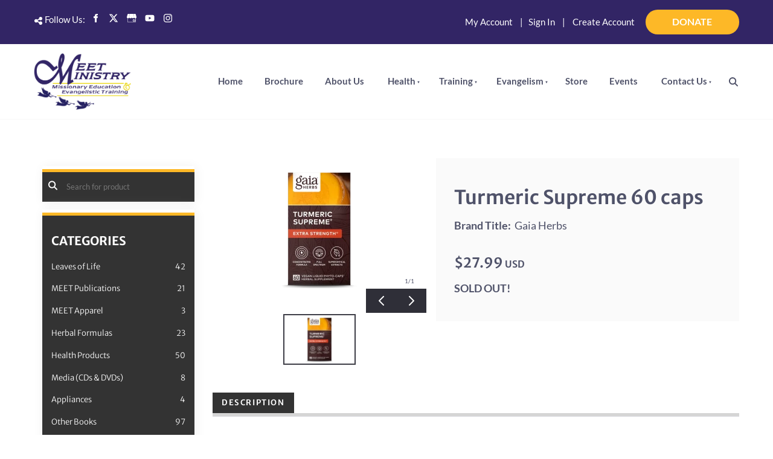

--- FILE ---
content_type: text/html; charset=utf-8
request_url: https://www.meetministry.org/products/gaia-herbs-turmeric-supreme-60-caps/
body_size: 15568
content:
<!DOCTYPE html>
<html lang="en">
	<head>
	<!-- Powered by https://www.oncord.com -->
	<title>Turmeric Supreme 60 caps</title>
	<meta name="title" content="Turmeric Supreme 60 caps">
	<meta name="description" content="Helps reduce occasional inflammation due to normal daily wear and tearSupports healthy inflammatory function in healthy individualsCurcuminoids, Turmeric’s active compounds, help reduce occasional inflammation due to normal daily wear and tear.Vegan, So">
	<meta name="keywords" content="turmeric supreme 60 caps, free, reduce, occasional, inflammation, normal, daily, wear, tear, healthy, helps, supports, inflammatory, function, individuals, curcuminoids, turmerics, active, compounds, vegan, soy, purity, tested, dairy, gluten">
	<meta name="date.created" content="2023-02-01">
	<meta name="date.modified" content="2024-03-12">
	<meta name="robots" content="index,follow,max-image-preview:large,max-snippet:-1,max-video-preview:-1">
	<meta name="generator" content="https://www.oncord.com/">
	<link rel="canonical" href="https://www.meetministry.org/products/gaia-herbs-turmeric-supreme-60-caps/" />
	<meta itemprop="name" content="Turmeric Supreme 60 caps">
	<meta itemprop="description" content="Helps reduce occasional inflammation due to normal daily wear and tearSupports healthy inflammatory function in healthy individualsCurcuminoids, Turmeric’s active compounds, help reduce occasional inflammation due to normal daily wear and tear.Vegan, So">
	<meta itemprop="image" content="https://www.meetministry.org/media/commerce_products/352/Turmeric-Supreme-.webp">
	<meta name="twitter:site" content="@meetministry">
	<meta name="twitter:card" content="summary">
	<meta name="twitter:title" content="Turmeric Supreme 60 caps">
	<meta name="twitter:description" content="Helps reduce occasional inflammation due to normal daily wear and tearSupports healthy inflammatory function in healthy individualsCurcuminoids, Turmeric’s active compounds, help reduce occasional inflammation due to normal daily wear and tear.Vegan, So">
	<meta name="twitter:image:src" content="https://www.meetministry.org/media/commerce_products/352/Turmeric-Supreme-.webp">
	<meta property="og:url" content="https://www.meetministry.org/products/gaia-herbs-turmeric-supreme-60-caps/">
	<meta property="og:title" content="Turmeric Supreme 60 caps">
	<meta property="og:description" content="Helps reduce occasional inflammation due to normal daily wear and tearSupports healthy inflammatory function in healthy individualsCurcuminoids, Turmeric’s active compounds, help reduce occasional inflammation due to normal daily wear and tear.Vegan, So">
	<meta property="og:site_name" content="M.E.E.T. Ministry">
	<meta property="og:type" content="product">
	<meta property="product:category" content="Health Products">
	<meta property="product:product_link" content="https://www.meetministry.org/products/gaia-herbs-turmeric-supreme-60-caps/">
	<meta property="product:price:amount" content="27.99">
	<meta property="product:price:currency" content="USD">
	<meta property="product:weight:value" content="179">
	<meta property="product:weight:units" content="g">
	<meta property="og:image" content="https://www.meetministry.org/media/commerce_products/352/Turmeric-Supreme-.webp">
	<meta property="og:image:width" content="1060">
	<meta property="og:image:height" content="1060">

	<link rel="stylesheet" type="text/css" href="/_public/Framework/Assets/CSS/server.php?css=938212769&v=20313370685733294c69fb8f5ba0ffc467208a4d" />

<style type="text/css">
.product-details-custom 
{}

.product-details-custom .product-details-custom__crumbsContainer
{
	padding: 10px 20px;
	margin-bottom: 40px;
	background: #EEE;
}

.product-details-custom .product-details-custom__img
{
	flex: 1 1 50%;
}

.product-details-custom .product-details-custom__content
{
	flex: 1 1 50%;
    padding: 30px;
    background: #fafafa;
}
	
.product-details-custom .product-details-custom__orderControls__item
{
	margin-bottom: 0.8rem;
}

.product-details-custom .product-details-custom__discountPriceContainer
{
	display: flex;
	flex-flow: row wrap;
}

div#qty_container 
{
    display: block !important;
}

.product-details-custom .product-details-custom__optionsTable 
{
    margin-top: 7%;
    background: #f5f5f5;
    padding: 20px;
    padding-bottom: 10px;
}

.product-details-custom__optionsTable > span 
{
    padding-left: 1px;
}

.product-details-custom__optionsTable select 
{
    margin-bottom: 15px;
}

.product-details-custom__colorWrapper 
{
    display: contents;
}

.product-details-custom__quantityAndSubmit 
{
    display: flex;
}

.product-details-custom__quantitySpinbox 
{
    width: 100% !important;
    border: none !important;
    border-radius: 0px !important;
    padding: 12px !important;
    background: #333 !important;
    color: #f5f5f5 !important;
    padding-left: 120px !important;
}

.product-details-custom__quantityAndSubmit  .spinBoxUp,
.product-details-custom__quantityAndSubmit .spinBoxDown
{
	display: none !important;
}

.product-details-custom__quantityAndSubmit #qty_container 
{
    flex: 0 0 78%;
    position: relative;
}

div#qty_container:before 
{
    content: "QUANTITY";
    position: absolute;
    color: #ccc;
    top: 0;
    left: 0;
    font-size: xx-small;
    letter-spacing: 1px;
    background: #202020;
    width: 30%;
    bottom: 0;
    text-align: center;
    display: flex;
    justify-content: center;
    flex-direction: column;
}

.product-details-custom__optionsTable span 
{
    letter-spacing: 1px;
    text-transform: uppercase;
    font-size: small;
    font-weight: 700;
}
.product-details-custom .product-details-custom__combobox
{
	width: 100%;
	border-width: 2px;
}

.product-details-custom button[type=submit].product-details-custom__submit 
{
    width: 100%;
    font-size: small;
    border-radius: 0px;
    padding: 12px;
	min-width: unset;
	margin: 0px;
}

.product-details-custom .s8-GalleryFlex 
{
	justify-content: flex-start;
}

.product-details-custom .s8-GalleryFlexItemContent 
{ 
	object-fit: contain; 
}

.product-details-custom__codeAndInventory .s8-standard-icon svg 
{
    color: #fff;
}

.product-details-custom__codeAndInventory 
{
    margin-bottom: 1rem;
    font-size: small;
    text-transform: uppercase;
}

.product-details-custom__codeAndInventory > span 
{
    opacity: .5;
    transition: .2s opacity;
}

.product-details-custom__codeAndInventory > span:hover 
{
    opacity: 1;
}

.product-details-custom .s8-GalleryFlexItem 
{
    max-width: 23.2%;
    margin: 3px !important;
    border: 1px solid #f5f5f5;
}

.product-details-custom .s8-GalleryFlexItem:first-child 
{
	max-width: 100% !important;
	margin-bottom: 0 !important;
	height: 300px; 
	object-fit: contain !important;
}

/* Currentcolor line */
.product-details-custom__topLineContainer
{
    display: block;
    position: absolute;
    width: 100%;
    top: 0;
    left: 0;
    margin: 0;
    padding: 0;
}

.product-details-custom__topLineContainer__line
{
    height: 5px;
    background-color: currentColor;
}

.product-details-custom__productSidebar 
{
    background: #333;
    padding: 15px;
    margin: 0 5%;
    border-top: 5px solid;
    box-shadow: 2px 2px 17px 0px #efefef;
    color: #fff;
    position: relative;
    padding-top: 18px;
}

.product-details-custom__productSidebar input 
{
    border: none !important;
    padding-left: 40px !important;
}

.product-details-custom__productSidebar > #searchform > span.s8-standard-icon 
{
    width: 15px;
    height: 15px;
    position: absolute;
    top: 50%;
    transform: perspective(1px) translateY(-50%);
    left: 15px;
    color: #a9a9a9;
}

.product-details-custom__productSidebar input::placeholder 
{
    font-size: small;
}

.product-details-custom__productSidebar ul 
{
    list-style: none;
    padding: 0;
    line-height: 2rem;
}

.product-details-custom__productSidebar input 
{
    border: 1px solid currentColor;
    border-radius: 0px;
    font-size: small;
}

.product-details-custom__productSidebar h4 
{
    font-size: x-large;
    margin-top: 1rem;
}

.product-details-custom__productSidebar hr 
{
	border: none;
    border-top: 1px solid rgb(189, 189, 189);
}

.product-details-custom__productSidebar h5 
{
    display: block;
    font-size: small;
    color: #fff;
    font-weight: 300;
}

.product-details-custom__productSidebar h5 span 
{
    float: right;
}

.product-details-custom__noImg 
{
    flex-direction: column;
    text-align: center;
    display: flex;
    align-items: center;
    justify-content: center;
    height: 400px;
    background: rgba(250, 250, 250, 0.32);
    border-radius: 5px;
    box-shadow: 8px 5px 20px #f5f5f5;
    border: 1px solid #f5f5f5;
	margin: 0 15px 20px 0;
}


.product-details-custom__productDescription h4 
{
    display: inline-block;
    background: #333;
    padding: 5px 15px;
    text-transform: uppercase;
    letter-spacing: .1rem;
    font-size: small;
	color: #fff;
	margin: 0px;
}

.product-details-custom__productDescription > hr 
{
    margin: 0;
    border-top: 5px solid #333;
}

.product-details-custom__unorderableMessage a:first-child span 
{
	float: left;
    margin-top: 5px;
    margin-right: 10px;
}

.product-details-custom__unorderableMessage p{
	text-align: left;
}


.product-details-custom__unorderableMessage a:last-child 
{
    font-size: small;
    font-weight: bold;
    letter-spacing: 1px;
    border: 2px solid currentColor;
    padding: 10px;
    text-align: center;
    margin: 0 auto;
	display: block;
	transition: .5s all;
}

.product-details-custom__unorderableMessage a:last-child:hover 
{
    background: currentColor;
}

.product-details-custom__unorderableMessage a span 
{
	transition: .5s all;
}

.product-details-custom__unorderableMessage a:last-child:hover span 
{
	color: #fff !important;
}

.excerpt-hidden 
{
	height: 3.5rem;
	overflow: hidden;
	position: relative;
}
.excerpt-hidden:after 
{
	content: "";
	position: absolute;
	bottom: 0;
	left: 0;
	width: 100%;
	height: 64px;
	background: linear-gradient(to bottom, rgba(255, 255, 255, 0.4) 0%, white 100%);
}
  
.excerpt-visible 
{
	height: auto;
	overflow: auto;
}
@media (max-width: 768px) 
{
	.product-details-custom__productDescription 
	{
		margin: 5%;
    }
    div#qty_container:before 
	{
        width: 40%;
    }
    .product-details-custom__quantitySpinbox 
	{
        padding-left: 90px !important;
    }
}
@media(max-width: 414px) 
{
    div#qty_container:before 
	{
        width: 40%;
    }
    .product-details-custom__quantitySpinbox 
	{
        padding-left: 120px !important;
    }
}

@media(max-width: 320px) 
{
    .product-details-custom__quantitySpinbox 
	{
        padding-left: 75px !important;
    }
}</style>

<link rel="alternate" type="application/rss+xml" href="https://www.meetministry.org/feeds/products/rss/" title="Products via RSS" />
<link rel="alternate" type="application/atom+xml" href="https://www.meetministry.org/feeds/products/atom/" title="Products via Atom" />
<link rel="alternate" type="application/xml" href="https://www.meetministry.org/feeds/products/xml/" title="Products via XML" />
<link rel="alternate" type="application/json" href="https://www.meetministry.org/feeds/products/json/" title="Products via JSON" />

		<meta charset="utf-8" />
		<meta name="viewport" content="width=device-width, initial-scale=1.0, maximum-scale=1.0, minimum-scale=1.0, user-scalable=no" />
		<meta name="HandheldFriendly" content="true" />
		<link href="/media/website_designs/3/favicon.ico" rel="icon" sizes="32x32"/>
		<style>
@font-face {
    font-family: 'Lato';
    font-style: normal;
    font-display: swap;
    src: url(https://fonts.gstatic.com/s/lato/v24/S6u8w4BMUTPHh30wXiWrFCbw7A.woff2) format('woff2');
	font-weight: 100;
}

@font-face {
    font-family: 'Lato';
    font-style: italic;
    font-display: swap;
    src: url(https://fonts.gstatic.com/s/lato/v24/S6u-w4BMUTPHjxsIPy-qNiPg7MU0.woff2) format('woff2');
	font-weight: 100;
}

@font-face {
    font-family: 'Lato';
    font-style: normal;
    font-display: swap;
    src: url(https://fonts.gstatic.com/s/lato/v24/S6u9w4BMUTPHh7USewqFGC_p9dw.woff2) format('woff2');
	font-weight: 300;
}

@font-face {
    font-family: 'Lato';
    font-style: italic;
    font-display: swap;
    src: url(https://fonts.gstatic.com/s/lato/v24/S6u_w4BMUTPHjxsI9w2PGQ3s5dwt7w.woff2) format('woff2');
	font-weight: 300;
}

@font-face {
    font-family: 'Lato';
    font-style: normal;
    font-display: swap;
    src: url(https://fonts.gstatic.com/s/lato/v24/S6uyw4BMUTPHvxw6XweuBCY.woff2) format('woff2');
	font-weight: normal;
}

@font-face {
    font-family: 'Lato';
    font-style: italic;
    font-display: swap;
    src: url(https://fonts.gstatic.com/s/lato/v24/S6u8w4BMUTPHjxswXiWrFCbw7A.woff2) format('woff2');
	font-weight: normal;
}

@font-face {
    font-family: 'Lato';
    font-style: normal;
    font-display: swap;
    src: url(https://fonts.gstatic.com/s/lato/v24/S6u9w4BMUTPHh6UVewqFGC_p9dw.woff2) format('woff2');
	font-weight: 700;
}

@font-face {
    font-family: 'Lato';
    font-style: italic;
    font-display: swap;
    src: url(https://fonts.gstatic.com/s/lato/v24/S6u_w4BMUTPHjxsI5wqPGQ3s5dwt7w.woff2) format('woff2');
	font-weight: 700;
}

@font-face {
    font-family: 'Lato';
    font-style: normal;
    font-display: swap;
    src: url(https://fonts.gstatic.com/s/lato/v24/S6u9w4BMUTPHh50XewqFGC_p9dw.woff2) format('woff2');
	font-weight: 900;
}

@font-face {
    font-family: 'Lato';
    font-style: italic;
    font-display: swap;
    src: url(https://fonts.gstatic.com/s/lato/v24/S6u_w4BMUTPHjxsI3wiPGQ3s5dwt7w.woff2) format('woff2');
	font-weight: 900;
}
</style>
<style>
@font-face {
    font-family: 'Merriweather Sans';
    font-style: normal;
    font-display: swap;
    src: url(https://fonts.gstatic.com/s/merriweathersans/v26/2-c99IRs1JiJN1FRAMjTN5zd9vgsFEX3SDTL8wtf.woff2) format('woff2-variations');
	font-weight: 300 800;
}

@font-face {
    font-family: 'Merriweather Sans';
    font-style: italic;
    font-display: swap;
    src: url(https://fonts.gstatic.com/s/merriweathersans/v26/2-c79IRs1JiJN1FRAMjTN5zd9vgsFHXwQjXp9htf1ZM.woff2) format('woff2-variations');
	font-weight: 300 800;
}
</style>
<style>
* { box-sizing: border-box }

img,svg,iframe
{
	max-width: 100%;
}

iframe[src^="https://www.youtube.com/embed/"], iframe[src^="https://youtu.be/"]
{
	max-height: 66vw;
}
/* HTML */
html
{
	 touch-action: manipulation;
	 -webkit-text-size-adjust: 100%;
	font-size: 16px;
}

@media (max-width: 700px) {
html
{
	font-size: 14px;
}
}

h1:first-child, h2:first-child, h3:first-child, h4:first-child, h5:first-child, h6:first-child, p:first-child {
	margin-top: 0;
}
/* Body */
body
{
	margin: 0;
	font-family: "Lato", sans-serif;
	color: #4f5269;
	font-size: 1.156rem;
	line-height: 1.55rem;
}

p
{
    margin-block-start: 0;
    margin-top: 0rem;
    margin-block-end: 0;
    margin-bottom: 0.8rem;
}

/* H1 */
h1
{
	font-family: "Merriweather Sans", sans-serif;
	font-weight: 800;
	font-size: 2.8271rem;
	line-height: 3.3570rem;
	margin-top: 3.1rem;
	margin-bottom: 1.6rem;
}

/* H2 */
h2
{
	font-family: "Merriweather Sans", sans-serif;
	font-weight: 600;
	font-size: 1.9993rem;
	line-height: 2.4985rem;
	margin-top: 3.1rem;
	margin-bottom: 1.6rem;
}

/* H3 */
h3
{
	font-family: "Merriweather Sans", sans-serif;
	font-weight: 600;
	font-size: 1.414rem;
	line-height: 1.914rem;
	margin-top: 2.3rem;
	margin-bottom: 0.8rem;
}

/* H4 */
H4
{
	font-family: "Merriweather Sans", sans-serif;
	font-weight: 600;
	font-size: 1rem;
	line-height: 1.55rem;
	margin-top: 2.3rem;
	margin-bottom: 0.8rem;
}

/* H5 */
H5
{
	font-family: "Merriweather Sans", sans-serif;
	font-weight: 600;
	font-size: 1rem;
	line-height: 1.55rem;
	margin-top: 1.6rem;
	margin-bottom: 0.8rem;
}

/* Links */
a
{
	color: #fdb827;
	text-decoration: none;
}

a:hover
{
}

/* Forms */
input[type=text],input[type=email],input[type=url],input[type=password],input[type=number],textarea
{
	font-family: inherit;
	font-size: inherit;
	padding: .5em 1em;
	border: 1px solid #cccccc;
	border-radius: 1px;
	box-sizing: border-box;
	transition: box-shadow 0.1s linear, border 0.1s linear;
	box-shadow: 0 0, 0 0 #428bca inset, 0 0, 0 0;
	background: #fff;
}

input[type=text]:focus,input[type=email]:focus,input[type=url]:focus,input[type=password]:focus,input[type=number]:focus,textarea:focus,select:focus
{
	box-shadow: 0 0, 0 1px #428bca, 0 0, 0 0;
	border-bottom: 1px solid #428bca;
	outline: none;
}

select
{
	font-family: inherit;
	font-size: 12pt;
	padding: .5em 1em;
	border: 1px solid #cccccc;
	background: #fff;
	height: 40px;
	box-sizing: border-box;
}

input[type=text].small,input[type=email].small,input[type=url].small,input[type=password].small,input[type=number].small,textarea,select.small
{
	padding: 0.3em 0.6em;
}

button[type=submit]
{
	display: inline-block;
	vertical-align: top;
	outline: none;
	background-color: #428bca;
	background-image: linear-gradient(to bottom, #4b92cb, #3b89c7);

	border: 1px solid #428bca;
	color: #fff;
	padding: 10px 25px 10px 25px;
	border-radius: 3px;
	margin-top: 2px;
	margin-bottom: 2px;
	cursor: pointer;
	font-weight: bold;
	font-size: inherit;
}

button[type=submit]:focus
{
	box-shadow: 0 0 3px rgba(200, 200, 200, 0.3);
}

button[type=submit]:active
{
	background: #3379b1;
	background-image: none;
	color: rgba(255, 255, 255, 0.95);
	padding: 11px 25px 9px 25px;
	transition: background linear 0.05s;
}

button[type=submit]:active svg
{
	color: rgba(255, 255, 255, 0.95);
}

button[type=submit].submitButtonSubmitted
{
	color: rgba(0,0,0,0) !important;
	position: relative;
	user-select: none;
}

button[type=submit].submitButtonSubmitted *
{
	visibility: hidden !important;
}

button[type=submit].submitButtonSubmitted:before
{
	position: absolute;
	top: 4px;
	left: 4px;
	bottom: 4px;
	right: 4px;
	content: '';
	display: block;
	background: url("[data-uri]") no-repeat center center;
}
/*
	Elements covered by this CSS:
	- forms:row
	- forms:submitbutton
	- forms:editbox
	- forms:textarea
	- forms:checkbox
	- forms:radiobutton
	- forms:combobox
*/

/* --------------------- Form Rows --------------------- */

/* Minimal Form Rows */
.formRow
{
	background-color: transparent;
	/* display: flex;
	justify-content: flex-start;
	flex-flow: row wrap;
	align-items: center; */
	margin: 10px auto;
	padding: 10px;
	position: relative;
	color: inherit;
}

.formRow br
{
	line-height: .5rem;
	font-size: .5rem;
}

/* Form row label */
.formRow .formRowLabel
{
	position: relative;
	padding-left: 8px;
	color: inherit;
	font-size: 0.9em;
	text-align: left;
	width: 100%;
	display: block;
}

/* Row Description */
.formRow .formRowDescription
{
	position: relative;
	padding-left: 8px;
	color: inherit;
	text-align: left;
	width: 100%;
	display: block;
}

/* Container for form row description */
.formRow .description_container
{
	padding: 0px 8px;
	opacity: 0;
	height: 0;
	transition: all 0.5s ease-out;
	overflow: hidden;
}

/*  */
.formRow .description_container_active
{
	opacity: 1;
	height: auto;
	padding: 6px 8px;
}

/* --------------------- Buttons --------------------- */

button[type=submit]
{
	background: transparent;
	min-width: 150px;
	padding: 15px 20px;
	text-transform: uppercase;
	color: #fdb827;
	border: 2px solid #fdb827;
	font: inherit;
	cursor: pointer;
	font-size: 1em;
	letter-spacing: 1px;
	border-radius: 4px;
	transition: color 0.4s ease-out, background-color 0.4s ease-out;
}

button[type=submit]:hover
{
	background: #fdb827;
	color: #ffffff;
}

button[type=submit]:focus
{
	box-shadow: none;
}

button[type=submit]:active
{
	background: #fdb827;
	background-image: none;
	color: rgba(255, 255, 255, 0.95);
	transition: background linear 0.05s;
	padding: 15px 20px;
}

button[type=submit]:active svg
{
	color: rgba(255, 255, 255, 0.95);
}

button[type=submit].submitButtonSubmitted
{
	background-color: #fdb827;
	color: rgba(0,0,0,0) !important;
	position: relative;
	user-select: none;
	transition: none;
}

/* Hide any text or icons inside the button when submitted*/
button[type=submit].submitButtonSubmitted *
{
	visibility: hidden !important;
}

button[type=submit].submitButtonSubmitted:before
{
	position: absolute;
	top: 4px;
	left: 4px;
	bottom: 4px;
	right: 4px;
	content: '';
	display: block;
	background: url("[data-uri]") no-repeat center center;
}

button[type=submit]:disabled
{
	cursor: default;
	background: #e0e0e0;
	color: #b0b0b0;
	border: none;
}

/* --------------------- Text Inputs & Textarea --------------------- */

input[type=text],
input[type=email],
input[type=url],
input[type=password],
input[type=number],
textarea
{
	background-color: transparent;
	border: none;
	border-bottom: 2px solid;
	border-color: inherit;
	width: 100%;
	font: inherit;
	line-height: 2em;
	padding-left: 8px;
	transition: border-color 0.4s ease-out;
	border-top-left-radius: 4px;
	border-top-right-radius: 4px;
	outline: none;
	box-shadow: none;
	color: inherit;
}

textarea
{
	background-color: rgba(220,220,220, 0.2);
	resize: vertical;
	margin-top: 10px;
}

/* Focused styles for inputs */
input[type=text]:focus,
input[type=email]:focus,
input[type=url]:focus,
input[type=password]:focus,
input[type=number]:focus,
textarea:focus
{
	border-color: #fdb827;
	outline: none;
	box-shadow: none;
	border-bottom-width: 2px;
}

/* --------------------- Checkbox & Radiobutton --------------------- */

/* Container for the actual box portion of the checkbox and radiobutton */
label.s8-checkbox-container,
label.s8-radiobutton-container
{
	box-sizing: border-box;
	min-width: 1.5em;
	min-height: 1.5em;
	margin-right: 10px;
	margin-top: 1px;
	vertical-align: middle;
	display: inline-block;
	position: relative;
	user-select: none;
	cursor: pointer;
}

/* Hidden input for checkbox and radio button */
label.s8-checkbox-container input,
label.s8-radiobutton-container input
{
	display: none;
}

/* The actual box that makes up the styled checkbox or radiobutton */
label.s8-checkbox-container input ~ .s8-checkbox,
label.s8-radiobutton-container input ~ .s8-radiobutton
{
	position: absolute;
	top: 0;
	right: 0;
	bottom: 0;
	left: 0;
	background: #fff;
	border: 1px solid rgba(175,175,175,0.8);
	transition: all 0.3s ease-out;
	background-color: transparent;
}

/* Checkbox itself only: Rounded Square */
label.s8-checkbox-container input ~ .s8-checkbox
{
	border-radius: 4px;
}

/* Radiobutton itself only: Round */
label.s8-radiobutton-container input ~ .s8-radiobutton
{
	border-radius: 50%;
}

/* Common styles for checkbox tick and radiobutton dot before elements */
label.s8-checkbox-container input ~ .s8-checkbox:before,
label.s8-radiobutton-container input ~ .s8-radiobutton:before
{
	content: '';
	position: absolute;
	opacity: 0;
	transition: opacity 0.3s ease-out;
}

/* The checked tick for checkbox, hidden until checked */
label.s8-checkbox-container input ~ .s8-checkbox:before
{
	left: .55em;
	top: .28em;
	width: .22em;
	height: .55em;
	border: solid #fff;
	border-width: 0 2px 2px 0;
	-webkit-transform: rotate(38deg);
	transform: rotate(38deg);
}

/* The checked dot for radiobutton, hidden until checked */
label.s8-radiobutton-container input ~ .s8-radiobutton:before
{
	top: 50%;
	left: 50%;
	width: 8px;
	height: 8px;
	margin-top: -4px;
	margin-left: -4px;
	background: #fdb827;
	border-radius: 1em;
}

/* Hover on Checkbox and Radio Button*/
label.s8-checkbox-container input ~ .s8-checkbox:hover,
label.s8-radiobutton-container input ~ .s8-radiobutton:hover
{
	border-color: #fdb827;
}

/* Text Label for checkbox and radiobutton */
label.s8-checkbox-label,
label.s8-radiobutton-label
{
	cursor: pointer;
}

/* Style actual checkbox/radiobutton when hidden input is active */
label.s8-checkbox-container input:active ~ .s8-checkbox,
label.s8-radiobutton-container input:active ~ .s8-radiobutton
{

}

/* When Checkbox is Checked */
label.s8-checkbox-container input:checked ~ .s8-checkbox
{
	background-color: #fdb827;
	border-color: #fdb827;
}

/* When checkbox is checked, reveal the tick */
label.s8-checkbox-container input:checked ~ .s8-checkbox:before
{
	opacity: 1;
}

/* When radiobutton is checked, reveal the dot */
label.s8-radiobutton-container input:checked ~ .s8-radiobutton:before
{
	opacity: 1;
}

/* --------------------- Combobox --------------------- */

select
{
	border-radius: 4px;
	border: 1px solid #eee;
	height: 3em;
	transition: border-color 0.3s ease-out;
	cursor: pointer;
	padding: 0 5px;

	/* Colours must be set like this to allow options
		to always be visible */
	background-color: #fff;
	color: #333;

	font-family: inherit;
}

select:focus
{
	box-shadow: none;
	border: 1px solid #eee;
}

select:hover
{
	border-color: #fdb827;
}

.s8-forms-minimal select option
{
	cursor: pointer;
	color: #333;
}</style>

		
		<style type="text/css">
		.s8-navigationPrimary li>a {
			text-transform: uppercase;
			font-size: small;
		}

		.s8-templates-button {
			font-size: small;
		}

		footer button[type="submit"] {
			min-width: unset;
			padding: 10px;
			font-size: small;
		}

		footer a {
			color: #fff;
		}

		hr {
			border: none;
			border-bottom: 1px solid currentColor;
			opacity: .2;
		}

		a {
			transition: opacity 0.2s ease-out;
			/* Force GPU rendering with translateZ to prevent link flickering on hover */
			transform: translateZ(0);
		}

		a:hover {
			opacity: 0.8;
		}

		.list-unstyled {
			list-style: none;
			-webkit-padding-start: 0;
		}

		.s8-topNav {}

		@media(max-width: 768px) {
			.s8-topNav {
				display: none;
			}
		}
	</style>
	

<style type="text/css">
.product-details-custom__productSidebar .s8-standard-icon {
    position: absolute;
    top: 50%;
    transform: translateY(-50%);
    left: 10px;
    width: 15px;
    height: 15px;
}

#btntop {
  display: inline-block;
  background-color: #fdb827;
  width: 50px;
  height: 50px;
  text-align: center;
  border-radius: 4px;
  position: fixed;
  bottom: 50px;
  right: 30px;
  transition: background-color .3s, 
    opacity .5s, visibility .5s;
  opacity: 0;
  visibility: hidden;
  z-index: 1000;
}

#btntop:hover {
  cursor: pointer;
  background-color: #322565;
}

#btntop:active {
  background-color: #322565;
}

#btntop.show {
  opacity: 1;
  visibility: visible;
}

/*General*/
p{
	line-height: 1.8;
}

#footerSitemap li{
	line-height: 1.7;
}


/*Navigation*/
.s8-navigationPrimary li>a{
	font-weight: 600;
}

.s8-navigationPrimary-horizontal>li>ul{
	background: #fdb827;
}

.s8-navigationPrimary li>a {
    text-transform: capitalize;
    font-size: 15px;
    color: #4f5269;
}

.s8-navigationPrimary li ul li a{
	color: #fff;
	font-size: 14px;
}

@media (max-width: 1000px){
	.s8-templatesHeader-slim .s8-templatesHeader-logo-image {
	    margin: auto;
	    max-width: 150px !important;
	}
}

@media (max-width: 768px){
	.s8-topNav {
	    display: block;
	}
	.s8-topNav .s8-templates-column-7 small,
	.s8-topNav .s8-templates-column-5{
		display: none;
	}
	.s8-topNav .s8-templates-column-7{
		text-align: center;
		--column-span: 12;
	}
}

/*Newsletter*/
#footer_newsletter_form ::placeholder{
	color: #fff
}

/*Overflow Content*/
.content-overflow{
    margin-top: -90px;
    z-index: 1;
}

@media (max-width: 1300px){
	.s8-templatesHeader-slim.s8-templates-header--noFunctions .s8-navigationPrimary:last-of-type {
    	z-index: 3;
	}
}

/*Forms*/
.custom-form input[type=text], .custom-form input[type=email], .custom-form input[type=url], .custom-form input[type=password], .custom-form input[type=number], textarea{
	border: 1px solid #ccc;
    border-radius: 3px;
}

/*Tab list*/
ul.tablistTabs {
    padding: 20px 30px;
    margin: 0 auto;
    cursor: pointer;
    background: #fdb827;
    display: table;
    border-radius: 50px;
}

ul.tablistTabs li{
	background: none;
    border: 0;
	margin: 0;
}

ul.tablistTabs li.active {
	color: #fff;
	margin-top: 0;
    padding-top: 6px;
    background: none;
    border-top: none;
}

/*Product Details*/
.productCategory-list-classic .productCategory-list-classic__content{
	background-color: #322565;
}

/*Article Pages*/
.newsSidebar ul li {
	margin-bottom: 10px;
}

.newsSidebar{
	background: #322565;
}

.newsSidebar ul li a{
	color: #fff;
}

.news-content .s8-templates-section-content.s8-templates-section-contentsize-md{
	padding: 0 !important;
}

.news-content .s8-templates-section-content img:nth-child(2){
	width: 100%;
}

/*Audio*/
#audio_list label.s8-radiobutton-container{
	display: none;
}

#audio_list .s8-radiobutton-wrapper{
	cursor: pointer;
}


/*Home-rotator*/
#homeRotator{
	position: relative;
}

div#homeRotator__controls a#prev{
	position: absolute;
    left: 50px;
    top: 50%;
    transform: perspective(1px) translateY(-50%);
    z-index: 1;
}

div#homeRotator__controls a#next{
	position: absolute;
    right: 50px;
    top: 50%;
    transform: perspective(1px) translateY(-50%);
    z-index: 1;
}

div#homeRotator__controls .s8-standard-icon{
	color: white;
	background: #000;
    border-radius: 0px;
    padding: 10px;
    opacity: 0.5;
    transition: 0.5s;
	z-index: 2;
}

@media(max-width: 1024px){
	div#homeRotator__controls a#prev{
		left: 0;
	}

	div#homeRotator__controls a#next{
		right: 0;
	}
}


@media(max-width: 768px){
	div#homeRotator__controls a#next span {
 	   right: 0;
	}	
	div#homeRotator__controls a#prev span {
 	   left: 0;
	}
	#homeRotator { text-align: center; }
	span.s8-templates-button.s8-templates-button-classic, s8-templates-button { margin-bottom: 10px; }
	.mobileHidden {display: none;}
	.mobileCenter {text-align: center;}
	.flexItem {width: 100% !important;}
	
	
}

@media(max-width: 834px){
	#home-cards .s8-templates-flexlayout.s8-templates-flexlayout--preventWrap{
		flex-flow: row wrap;
	}
}
</style>

</head>
	<body>
		
		<section class="s8-topNav s8-templates-section" style="" data-layout-divider-container="1"><div class="s8-templates-section-background" style="background-color: #322565;"></div><div class="s8-templates-section-background" style="background-color: #322565;"></div><div data-layout-divider-container class="s8-templates-section-layout-divider-container"></div><div style="position: relative;padding-left: 1rem;padding-right: 1rem;padding-top: 1rem;padding-bottom: 1rem; color: #ffffff;" class="s8-templates-section-content s8-templates-section-contentsize-md s8-templates-section-content-paddingleft s8-templates-section-content-paddingright">
			<div style="text-align: right;" class="s8-templates-row"><div class="s8-templates-row-container" style="align-items: stretch;">
				<div style="text-align: left;" class="s8-templates-column s8-templates-column-5">
					<small>      <span style="color: #fff;"><standard-icon style="width: 15px; height: 15px; vertical-align: middle;" class="s8-standard-icon"><svg xmlns="http://www.w3.org/2000/svg" viewBox="0 0 448 512" role="img">
  <path d="M352 224c53 0 96-43 96-96s-43-96-96-96s-96 43-96 96c0 4 .2 8 .7 11.9l-94.1 47C145.4 170.2 121.9 160 96 160c-53 0-96 43-96 96s43 96 96 96c25.9 0 49.4-10.2 66.6-26.9l94.1 47c-.5 3.9-.7 7.8-.7 11.9c0 53 43 96 96 96s96-43 96-96s-43-96-96-96c-25.9 0-49.4 10.2-66.6 26.9l-94.1-47c.5-3.9 .7-7.8 .7-11.9s-.2-8-.7-11.9l94.1-47C302.6 213.8 326.1 224 352 224z" fill="currentColor"/>
  <!--! Font Awesome Free 6.4.0 by @fontawesome - https://fontawesome.com License - https://fontawesome.com/license/free (Icons: CC BY 4.0, Fonts: SIL OFL 1.1, Code: MIT License) Copyright 2023 Fonticons, Inc. -->
</svg></standard-icon>
					Follow      Us:</span>
					<div class="s8-templates-socialLinks s8-templates-socialLinks-size-5 s8-templates-socialLinks-round" style="color: #ffffff;"><a target="_blank" href="https://www.facebook.com/godsplantoday" class="s8-templates-socialLinks__link s8-templates-socialLinks-facebook" style="border: 0px solid transparent; width: 28px; height: 28px; " title="Facebook"><svg viewBox="0 0 16 16"><path d="M7 5H5v3h2v7h3V8h1.5l.5-3h-2V4s0-.7.5-.7H12V1h-2C8 1 7 2 7 4z" fill="currentColor"></path></svg></a><a target="_blank" href="https://twitter.com/meetministry" class="s8-templates-socialLinks__link s8-templates-socialLinks-twitter" style="border: 0px solid transparent; width: 28px; height: 28px; " title="X (Twitter)"><svg xmlns="http://www.w3.org/2000/svg" viewBox="0 0 512 512"><path fill="currentColor" d="M389.2 48h70.6L305.6 224.2 487 464H345L233.7 318.6 106.5 464H35.8L200.7 275.5 26.8 48H172.4L272.9 180.9 389.2 48zM364.4 421.8h39.1L151.1 88h-42L364.4 421.8z"/><!--!Font Awesome Free 6.5.2 by @fontawesome - https://fontawesome.com License - https://fontawesome.com/license/free Copyright 2024 Fonticons, Inc.--></svg></a><a target="_blank" href="https://www.google.com/search?_ga=2.180528423.1883526032.1591917430-1375994934.1591917430&amp;q=M.E.E.T+Ministry+(Missionary+Education+%26+Evangelism+Training)&amp;ludocid=13567871635530370855&amp;lsig=AB86z5WXlcha9Z-5mRwS7RPI0iT1" rel="publisher" class="s8-templates-socialLinks__link s8-templates-socialLinks-googlemybusiness" style="border: 0px solid transparent; width: 28px; height: 28px; " title="Google My Business"><svg xmlns="http://www.w3.org/2000/svg" viewBox="0 0 100 100">
					<path fill="currentColor" d="M1.8 32.8L.3 38.2v.6c0 6.9 5.7 12.5 12.6 12.4 6.7-.1 12.2-5.3 12.4-12v-.4-.4-.2l4.1-31.7h-16c-2.9 0-5.4 2-6.1 4.7L1.8 32.8z"/>
					<path fill="currentColor" d="M50.2 38.2V6.5H29.4l-4.1 31.7v.6c.1 6.9 5.7 12.4 12.5 12.3 6.6-.1 12-5.3 12.3-11.9l.1-1zM74.7 35.7L70.8 6.5H50.2v32.3c.1 6.9 5.7 12.4 12.5 12.3 6.6-.1 12-5.3 12.3-11.9v-.4-.4-.2l-.3-2.5z"/>
					<path fill="currentColor" d="M75 38.2v.6c.1 6.8 5.6 12.3 12.5 12.3 6.6-.1 12-5.3 12.3-11.9v-.4-.4-.2l-1.3-5.4L93 11.3c-.7-2.8-3.2-4.7-6.1-4.7h-16L75 38.2zM85.8 73.9c0-.9-.1-1.7-.2-2.6H73.9v4.8h6.7c-.3 1.5-1.2 2.9-2.5 3.7v3.1h4c2.5-2.2 3.8-5.5 3.7-9z"/>
					<path fill="currentColor" d="M73.9 85.9c3 .1 6-1 8.2-3l-4-3.1C74.6 82 70 81 67.7 77.6c-.3-.5-.6-1.1-.8-1.7h-4.2v3.2c2.1 4.2 6.4 6.8 11.2 6.8z"/>
					<path fill="currentColor" d="M66.9 75.9c-.5-1.5-.5-3.2 0-4.7V68h-4.2c-1.8 3.5-1.8 7.7 0 11.2l4.2-3.3zM25.3 38.2H.3v.6c0 6.9 5.7 12.5 12.6 12.4 6.7-.1 12.2-5.3 12.4-12v-.4-.4c.1-.2.1-.2 0-.2zM75 38.2H50.2v.6c.1 6.9 5.7 12.4 12.5 12.3 6.6-.1 12-5.3 12.3-11.9v-.4-.4-.2z"/>
					<path fill="currentColor" d="M50.1 38.2H25.4v.6c-.1 6.8 5.3 12.5 12.2 12.6S50 46.1 50.1 39.2v-.4-.4-.2zM99.7 38.2H75v.6c.1 6.8 5.6 12.3 12.5 12.3 6.6-.1 12-5.3 12.3-11.9v-.4-.4c-.1-.1-.1-.2-.1-.2zM73.7 66.1c1.8 0 3.5.6 4.8 1.9l3.6-3.6c-2.3-2.1-5.2-3.3-8.3-3.2-4.7 0-9 2.6-11.1 6.8l4.2 3.2c.8-3 3.5-5 6.8-5.1z"/>
					<path fill="currentColor" d="M89.2 50.9v35.5c0 1.3-1.1 2.4-2.4 2.4H13.6c-1.3 0-2.4-1.1-2.4-2.4V51.1c-1.4-.2-2.8-.6-4-1.2v36.5c0 3.5 2.9 6.4 6.4 6.4h73.2c3.5 0 6.4-2.9 6.4-6.4V49.6c-1.2.7-2.6 1.1-4 1.3z"/>
				</svg></a><a target="_blank" href="https://www.youtube.com/user/godsplantoday" class="s8-templates-socialLinks__link s8-templates-socialLinks-youtube" style="border: 0px solid transparent; width: 28px; height: 28px; " title="Youtube"><svg xmlns="http://www.w3.org/2000/svg" viewBox="0 0 576 512" role="img"><path d="M549.655 124.083c-6.281-23.65-24.787-42.276-48.284-48.597C458.781 64 288 64 288 64S117.22 64 74.629 75.486c-23.497 6.322-42.003 24.947-48.284 48.597-11.412 42.867-11.412 132.305-11.412 132.305s0 89.438 11.412 132.305c6.281 23.65 24.787 41.5 48.284 47.821C117.22 448 288 448 288 448s170.78 0 213.371-11.486c23.497-6.321 42.003-24.171 48.284-47.821 11.412-42.867 11.412-132.305 11.412-132.305s0-89.438-11.412-132.305zm-317.51 213.508V175.185l142.739 81.205-142.739 81.201z" fill="currentColor"/><!--! Font Awesome Free 6.4.0 by @fontawesome - https://fontawesome.com License - https://fontawesome.com/license/free (Icons: CC BY 4.0, Fonts: SIL OFL 1.1, Code: MIT License) Copyright 2023 Fonticons, Inc. --></svg></a><a target="_blank" href="https://www.instagram.com/m.e.e.t_ministry/" class="s8-templates-socialLinks__link s8-templates-socialLinks-instagram" style="border: 0px solid transparent; width: 28px; height: 28px; " title="Instagram"><svg xmlns="http://www.w3.org/2000/svg" viewBox="0 0 448 512" role="img"><path d="M224.1 141c-63.6 0-114.9 51.3-114.9 114.9s51.3 114.9 114.9 114.9S339 319.5 339 255.9 287.7 141 224.1 141zm0 189.6c-41.1 0-74.7-33.5-74.7-74.7s33.5-74.7 74.7-74.7 74.7 33.5 74.7 74.7-33.6 74.7-74.7 74.7zm146.4-194.3c0 14.9-12 26.8-26.8 26.8-14.9 0-26.8-12-26.8-26.8s12-26.8 26.8-26.8 26.8 12 26.8 26.8zm76.1 27.2c-1.7-35.9-9.9-67.7-36.2-93.9-26.2-26.2-58-34.4-93.9-36.2-37-2.1-147.9-2.1-184.9 0-35.8 1.7-67.6 9.9-93.9 36.1s-34.4 58-36.2 93.9c-2.1 37-2.1 147.9 0 184.9 1.7 35.9 9.9 67.7 36.2 93.9s58 34.4 93.9 36.2c37 2.1 147.9 2.1 184.9 0 35.9-1.7 67.7-9.9 93.9-36.2 26.2-26.2 34.4-58 36.2-93.9 2.1-37 2.1-147.8 0-184.8zM398.8 388c-7.8 19.6-22.9 34.7-42.6 42.6-29.5 11.7-99.5 9-132.1 9s-102.7 2.6-132.1-9c-19.6-7.8-34.7-22.9-42.6-42.6-11.7-29.5-9-99.5-9-132.1s-2.6-102.7 9-132.1c7.8-19.6 22.9-34.7 42.6-42.6 29.5-11.7 99.5-9 132.1-9s102.7-2.6 132.1 9c19.6 7.8 34.7 22.9 42.6 42.6 11.7 29.5 9 99.5 9 132.1s2.7 102.7-9 132.1z" fill="currentColor"/><!--! Font Awesome Free 6.4.0 by @fontawesome - https://fontawesome.com License - https://fontawesome.com/license/free (Icons: CC BY 4.0, Fonts: SIL OFL 1.1, Code: MIT License) Copyright 2023 Fonticons, Inc. --></svg></a></div></small>
				</div>
				<div class="s8-templates-column s8-templates-column-7">
					<small><span style="color: #ffffff;"><a style="color: #fff" href="/community/profile/">My Account</a></span> &nbsp;&nbsp; |       &nbsp;&nbsp;<span style="color: #ffffff;" ><a href="/community/login/" style="color: #fff">Sign
					In</a> &nbsp;&nbsp;
					|       &nbsp;&nbsp;      <a href="/community/register/" style="color: #fff">Create Account</a>&nbsp;&nbsp;&nbsp;&nbsp;&nbsp;</span></small>      <span id="s8-templatesbutton1" headerposition="primary" class="s8-templates-button s8-templates-button-classic" style=""><span class="s8-templates-button-container" style="color: #ffffff; text-align: center; background-color: #fdb827; border: 0px solid #000; border-radius: 30px; padding: 8px;">
	<span class="s8-templates-button-content"><strong><big>DONATE</big></strong></span>
</span>

<a class="s8-templates-button-linkOverlay" href="/donate/">DONATE</a></span>
				</div>
			</div></div>
		</div></section>
		<header style="border-bottom: 1px solid #f7f7f7;" class="s8-templatesHeader s8-templates-header--noFunctions s8-templatesHeader-slim"><!-- LOGO--><div class="s8-templatesHeader-container" style="background-color: #ffffff;">
	<div class="s8-templatesHeader-grid s8-templatesHeader-container-size-md">
		
		<div class="s8-templatesHeader-logo">
			<a href="/" class="s8-templatesHeader-logo-link">
				<img class="s8-templatesHeader-logo-image" src="/media/website_designs/3/MEET-color-logo_800x451a.png" alt="Logo" style="max-height: 94px; max-width: 167px;" />
			</a>
		</div>

		<div class="s8-templatesHeader-navigation-container s8-templatesHeader-navHighlight-dark" style="background-color: #ffffff;">
			<nav class="s8-templatesHeader-navigation-nav" style="color: #2c2e3a;">
				<ul class="s8-navigationPrimary s8-navigationPrimaryMobile" aria-label="Open Mobile Menu"><li><a href="#" title="Mobile Menu"><svg class="s8-navigationPrimary__hamburgerSVG" viewBox="0 0 16 16"><path class="s8-navigationPrimaryMobile-bar1" d="m 2,3 12,0"></path><path class="s8-navigationPrimaryMobile-bar2" d="m 2,8 12,0"></path><path class="s8-navigationPrimaryMobile-bar3" d="m 2,13 12,0"></path></svg><span class="s8-navigationPrimary__menuText">Menu</span></a></li></ul><ul id="s8-navigationprimary1" class="s8-navigationPrimary s8-navigationPrimary-horizontal s8-navigationPrimary-openOnHover s8-navigationPrimary-preventWrap"><li><a href="/">Home</a></li><li><a href="/brochure/">Brochure</a></li><li><a href="/about-us/">About Us</a></li><li class="s8-navigationPrimary-hasChildren"><a href="/health/">Health</a><ul><li><a href="/health/our-home-health-retreat/">Our Home Health Retreat</a></li><li><a href="/health/consultations/">Consultations</a></li><li><a href="/health/health-and-wellness-coaching/">Health And Wellness Coaching</a></li><li><a href="/health/health-seminars/">Health Seminars</a></li><li><a href="/health/in-your-home/">In Your Home</a></li><li><a href="/health/godsplan-rx/">Godsplan Rx</a></li></ul></li><li class="s8-navigationPrimary-hasChildren"><a href="/training/">Training</a><ul><li><a href="/training/school-of-gospel-health-evangelism/">School Of Gospel Health Evangelism</a></li><li><a href="/training/gospel-field-school/">Gospel Field School</a></li><li><a href="/training/home-study-course/">Home Study Course</a></li><li><a href="/training/online-hsc/">Online Hsc</a></li><li><a href="/training/evangelism-cycle/">Evangelism Cycle</a></li></ul></li><li class="s8-navigationPrimary-hasChildren"><a href="/evangelism/">Evangelism</a><ul><li><a href="/evangelism/bible-studies/">Bible Studies</a></li><li><a href="/evangelism/meet-tv/">Meet Tv</a></li><li><a href="/evangelism/event-resources/">Event Resources</a></li></ul></li><li><a href="/store/">Store</a></li><li><a href="/events/">Events</a></li><li class="s8-navigationPrimary-hasChildren"><a href="/contact-us/">Contact Us</a><ul><li><a href="/contact-us/calendar/">Calendar</a></li><li><a href="/contact-us/prayer-request/">Prayer Request</a></li><li><a href="/contact-us/share-your-story/">Share Your Story</a></li></ul></li><li><a href="/search/">
					<standard-icon style="width: 15px; height: 15px; margin-top: -2px; vertical-align: middle;" class="s8-standard-icon"><svg xmlns="http://www.w3.org/2000/svg" viewBox="0 0 512 512" role="img">
  <path d="M416 208c0 45.9-14.9 88.3-40 122.7L502.6 457.4c12.5 12.5 12.5 32.8 0 45.3s-32.8 12.5-45.3 0L330.7 376c-34.4 25.2-76.8 40-122.7 40C93.1 416 0 322.9 0 208S93.1 0 208 0S416 93.1 416 208zM208 352a144 144 0 1 0 0-288 144 144 0 1 0 0 288z" fill="currentColor"/>
  <!--! Font Awesome Free 6.4.0 by @fontawesome - https://fontawesome.com License - https://fontawesome.com/license/free (Icons: CC BY 4.0, Fonts: SIL OFL 1.1, Code: MIT License) Copyright 2023 Fonticons, Inc. -->
</svg></standard-icon>
				</a></li></ul><script>
(()=>{
	let n = document.getElementById("s8-navigationprimary1");
	if(n && window.matchMedia('(max-width: 700px)').matches || localStorage.getItem('primnavcollapse' + window.outerWidth) || n.scrollWidth > n.clientWidth) { localStorage.setItem('primnavcollapse' + window.outerWidth, true); n.classList.add('s8-navigationPrimary--displayStateMobile'); }
})();
</script>

			</nav>
		</div>

		<div class="s8-templatesHeader-featuredContainer">
			
			
		</div>
	</div>
</div>



</header>
		
		
		
		
		
			
			
				<section class="s8-templates-section" style="" data-layout-divider-container="1"><div class="s8-templates-section-background" style=""></div><div data-layout-divider-container class="s8-templates-section-layout-divider-container"></div><div style="position: relative;padding-left: 1rem;padding-right: 1rem;padding-top: 4rem;padding-bottom: 4rem;" class="s8-templates-section-content s8-templates-section-contentsize-md s8-templates-section-content-paddingleft s8-templates-section-content-paddingright">

	

		

		

		
			<div class="product-details-custom">
	<div class="s8-templates-row"><div class="s8-templates-row-container s8-templates-row-reverseOrderOnMobile" style="align-items: flex-start;">
		<div class="s8-templates-column s8-templates-column-3">
			
			
			<p></p>
			<div class="product-details-custom__productSidebar" style="padding: 0px;">
				<a class="product-details-custom__topLineContainer">
					<div class="product-details-custom__topLineContainer__line"></div>
				</a>
				<form id="searchform" action="/search/" method="get"><input type="hidden" name="searchform" value="submit" autocomplete="off" />


					<input id="query" style="width: 100%" placeholder="Search for product" onchange="if (this.value &amp;&amp; this.value.trim) this.value = this.value.trim();" type="text" name="query" />
					<standard-icon style="vertical-align: middle;" class="s8-standard-icon"><svg xmlns="http://www.w3.org/2000/svg" viewBox="0 0 512 512" role="img">
  <path d="M416 208c0 45.9-14.9 88.3-40 122.7L502.6 457.4c12.5 12.5 12.5 32.8 0 45.3s-32.8 12.5-45.3 0L330.7 376c-34.4 25.2-76.8 40-122.7 40C93.1 416 0 322.9 0 208S93.1 0 208 0S416 93.1 416 208zM208 352a144 144 0 1 0 0-288 144 144 0 1 0 0 288z" fill="currentColor"/>
  <!--! Font Awesome Free 6.4.0 by @fontawesome - https://fontawesome.com License - https://fontawesome.com/license/free (Icons: CC BY 4.0, Fonts: SIL OFL 1.1, Code: MIT License) Copyright 2023 Fonticons, Inc. -->
</svg></standard-icon>
				</form>

			</div>
			<p></p>
			<div class="product-details-custom__productSidebar">
				<a class="product-details-custom__topLineContainer">
					<div class="product-details-custom__topLineContainer__line"></div>
				</a>
				<h4>
					<small><strong>CATEGORIES</strong></small>
				</h4>
				<ul>
					

						

						

						<li style="margin-left: 0px;">
							
							<a href="/products/categories/leaves-of-life/">
								<h5>Leaves of Life <span>42</span>
								</h5>
							</a>
						</li>
					

						

						

						<li style="margin-left: 0px;">
							
							<a href="/products/categories/meet-publications/">
								<h5>MEET Publications <span>21</span>
								</h5>
							</a>
						</li>
					

						

						

						<li style="margin-left: 0px;">
							
							<a href="/products/categories/meet-apparel/">
								<h5>MEET Apparel <span>3</span>
								</h5>
							</a>
						</li>
					

						

						

						<li style="margin-left: 0px;">
							
							<a href="/products/categories/herbal-formulas/">
								<h5>Herbal Formulas <span>23</span>
								</h5>
							</a>
						</li>
					

						

						

						<li style="margin-left: 0px;">
							
							<a href="/products/categories/health-products/">
								<h5>Health Products <span>50</span>
								</h5>
							</a>
						</li>
					

						

						

						<li style="margin-left: 0px;">
							
							<a href="/products/categories/media-cds-and-dvds/">
								<h5>Media (CDs &amp; DVDs) <span>8</span>
								</h5>
							</a>
						</li>
					

						

						

						<li style="margin-left: 0px;">
							
							<a href="/products/categories/appliances/">
								<h5>Appliances <span>4</span>
								</h5>
							</a>
						</li>
					

						

						

						<li style="margin-left: 0px;">
							
							<a href="/products/categories/other-books/">
								<h5>Other Books <span>97</span>
								</h5>
							</a>
						</li>
					
				</ul>
				<p></p>
				<hr />
				<p></p>
				<h3>Can't find what you're looking for?</h3>
				<p>Click here to <a href="/contact-us/">contact us.</a>
				</p>
			</div>
		</div>

		<div class="s8-templates-column s8-templates-column-9">
			<div class="s8-templates-row"><div class="s8-templates-row-container" style="align-items: stretch;">
				
				<div class="s8-templates-column s8-templates-column-5">
					<div class="product-details-custom__media">
						
							<div id="s8-layoutproductgallery1"><template><img width height alt="Turmeric Supreme 60 caps" style="max-width: 100%;" data-src="/media/commerce_products/352/Turmeric-Supreme-.webp" loading="lazy" data-lazy="1" src="data:image/svg+xml,%3Csvg xmlns='http://www.w3.org/2000/svg'           width='1060' height='1060' viewBox='0 0 1024 1024' style='background:%233d2a1d'%3E%3Cfilter id='b'%3E%3CfeGaussianBlur stdDeviation='68.26666666666667' color-interpolation-filters='sRGB'/%3E%3C/filter%3E%3Cg filter='url(%23b)'%3E%3Crect x='0' y='0' width='1024' height='1024' fill='%233d2a1d'/%3E%3Cg transform='scale(4.00) translate(0.5 0.5)'%3E%3Cg transform='translate(121.55 60.85) rotate(27.01) scale(66.42 55.16)'%3E%3Cellipse fill='%23ffef79' fill-opacity='0.50' cx='0' cy='0' rx='1' ry='1'/%3E%3C/g%3E%3Cellipse fill='%23ffffff' fill-opacity='0.50' cx='97' cy='28' rx='37' ry='23'/%3E%3Cpolygon fill='%23000000' fill-opacity='0.50' points='271,5 173,-16 238,271'/%3E%3Cpolygon fill='%23ff8073' fill-opacity='0.50' points='78,93 173,145 61,146'/%3E%3Cg transform='translate(10.68 109.51) rotate(179.58) scale(53.61 175.82)'%3E%3Cellipse fill='%23000000' fill-opacity='0.50' cx='0' cy='0' rx='1' ry='1'/%3E%3C/g%3E%3Cg transform='translate(161.26 45.28) rotate(324.40) scale(32.58 38.18)'%3E%3Cellipse fill='%23ff9e00' fill-opacity='0.50' cx='0' cy='0' rx='1' ry='1'/%3E%3C/g%3E%3Cg transform='translate(241.21 170.59) rotate(0.80) scale(55.35 255.00)'%3E%3Cellipse fill='%23000000' fill-opacity='0.50' cx='0' cy='0' rx='1' ry='1'/%3E%3C/g%3E%3Crect fill='%23271046' fill-opacity='0.50' x='65' y='77' width='129' height='30'/%3E%3Crect fill='%23ffba00' fill-opacity='0.50' x='60' y='48' width='112' height='29'/%3E%3Cg transform='translate(100.75 199.21) rotate(120.17) scale(45.44 32.85)'%3E%3Cellipse fill='%23735b67' fill-opacity='0.50' cx='0' cy='0' rx='1' ry='1'/%3E%3C/g%3E%3C/g%3E%3C/g%3E%3C/svg%3E" /></template>
</div>
						
						
					</div>
				</div>

				<div class="s8-templates-column s8-templates-column-7">
					<div class="product-details-custom__content">
						<div class="product-details-custom__codeAndInventory">
							

							
						</div>
						<h2 style="margin-top: unset; margin-bottom: 10px;">Turmeric Supreme 60 caps</h2>
						<p style="margin-bottom: 30px;">
							
							
								
									
								
							
								
									
								
							
								
									
								
							
								
									
								
							
								
									
								
							
								
									
								
							
								
									
								
							
								
									
								
							
								
									
								
							
								
									
								
							
								
									
								
							
								
									
								
							
								
									
								
							
								
									
								
							
								
									
								
							
								
									
								
							
								
									
								
							
								
									
								
							
								
									
								
							
								
									
								
							
								
									
								
							
								
									
								
							
								
									
								
							
								
									
								
							
								
									
								
							
								
									
								
							
								
									
								
							
								
									
								
							
								
									
								
							
								
									
								
							
								
									
								
							
								
									
								
							
								
									
								
							
								
									
								
							
								
									
								
							
								
									
								
							
								
									
								
							
								
									
								
							
								
									
								
							
								
									
										
										
											<strong>Brand Title:</strong> &nbsp;Gaia Herbs
										
									
								
							
								
									
								
							
								
									
								
							
								
									
								
							
								
									
								
							
								
									
								
							
								
									
								
							
								
									
								
							
								
									
								
							
								
									
								
							
								
									
								
							
								
									
								
							
								
									
								
							
								
									
								
							
								
									
								
							
								
									
								
							
								
									
								
							
								
									
								
							
								
									
								
							
								
									
								
							
								
									
								
							
								
									
								
							
								
									
								
							
								
									
								
							
								
									
								
							
								
									
								
							
								
									
								
							
								
									
								
							
								
									
								
							
								
									
								
							
								
									
								
							
								
									
								
							
								
									
								
							
								
									
								
							
								
									
								
							
								
									
								
							
								
									
								
							
								
									
								
							
								
									
								
							
								
									
								
							
								
									
								
							
								
									
								
							
								
									
								
							
								
									
								
							
								
									
								
							
								
									
								
							
								
									
								
							
								
									
								
							
								
									
								
							
								
									
								
							
								
									
								
							
								
									
								
							
								
									
								
							
								
									
								
							
								
									
								
							
								
									
								
							
								
									
								
							
								
									
								
							
								
									
								
							
								
									
								
							
								
									
								
							
								
									
								
							
								
									
								
							
						</p>

						
						

							
							<oncord-ajaxregion id="product_price_ajax_region">
								<div class="product-details-custom__orderControls">

									

									<h3>$27.99<span style="font-size: 70%"> USD</span></h3>

									

									
									

									
									

									
									
										<strong>SOLD OUT!</strong>
									
								</div>

							</oncord-ajaxregion>

						

						
						

						<p>

							

						</p>


					</div>
				</div>

			</div></div>
			<p>
				<br />
			</p>
			<div class="s8-templates-row"><div class="s8-templates-row-container" style="align-items: stretch;">
				<div class="s8-templates-column s8-templates-column-12">
					<div class="product-details-custom__productDescription">
						<h4>Description</h4>
						<hr />
						<p>
							<br />
						</p>
						<p><strong>Helps reduce occasional inflammation due to normal daily wear and tear</strong></p>
<p>Supports healthy inflammatory function in healthy individuals</p>
<p>Curcuminoids, Turmeric’s active compounds, help reduce occasional inflammation due to normal daily wear and tear.</p>
<p>Vegan, Soy-Free, Purity-Tested, Dairy-Free, Gluten-Free</p>
						<br /><br />
						<h4>Additional Info</h4>
						<hr />
							<br />
						<p>60 Caps</p>
					</div>
				</div>
			</div></div>
		</div>
	</div></div>
</div>
		

		

	

</div></section>

			
		
		
		<section class="s8-templates-section" style="" data-layout-divider-container="1"><oncord-section-bgparallax class="s8-templates-section-background" speed="30" style="background-image: url('https://images.unsplash.com/photo-1491438590914-bc09fcaaf77a?ixid=eyJhcHBfaWQiOjY4ODV9&amp;q=80&amp;w=1400&amp;fit=min&amp;cs=tinysrgb'); background-position: center;--section-background-blur: 4px;"></oncord-section-bgparallax><div class="s8-templates-section-background"style="background-color: #000000;opacity: 0.36;"></div><div data-layout-divider-container class="s8-templates-section-layout-divider-container"></div><div style="position: relative;padding-left: 1rem;padding-right: 1rem;padding-top: 3rem;padding-bottom: 3rem; color: #f6f7f9;" class="s8-templates-section-content s8-templates-section-contentsize-md s8-templates-section-content-paddingleft s8-templates-section-content-paddingright">
			<div class="s8-templates-row"><div class="s8-templates-row-container" style="align-items: center;">
				<div class="s8-templates-column s8-templates-column-4">
					<p><span style="color: #ffffff;"><big><strong>Join our e-mailing list</strong></big></span></p>
					<p>       Stay updated with news, mission reports, testimonies and more.      </p>
				</div>
				<div class="s8-templates-column s8-templates-column-8">
					<form id="footer_newsletter_form" action="https://www.meetministry.org/products/gaia-herbs-turmeric-supreme-60-caps/" method="post"><input type="hidden" name="footer_newsletter_form" value="submit" autocomplete="off" />
<input type="text" name="_asname" value="" style="display: none" autocomplete="off" />
<input type="text" name="_asemail" value="" style="display: none" autocomplete="off" />
<input type="text" name="_asevtcount" value="" style="display: none" autocomplete="off" />
<input type="text" name="_astime" value="" style="display: none" autocomplete="off" />
<input type="text" name="_ashl" value="" style="display: none" autocomplete="off" />

						<div class="s8-templates-row"><div class="s8-templates-row-container" style="align-items: stretch;">
							<div class="s8-templates-column s8-templates-column-4">
								<div  class="formRow formRow2Col"><div class="formRowCol1"></div><div class="formRowCol2">
									<input id="contact_first_name" placeholder="First Name" onchange="if (this.value &amp;&amp; this.value.trim) this.value = this.value.trim();" data-validations="\Controls\Forms\Validations\Mandatory" type="text" name="contact_first_name" style="width: 100%;" />
								</div><div class="formRowPadding"></div></div>
							</div>
							<div class="s8-templates-column s8-templates-column-4">
								<div  class="formRow formRow2Col"><div class="formRowCol1"></div><div class="formRowCol2">
									<input id="contact_email" placeholder="Email Address" onchange="if (this.value &amp;&amp; this.value.trim) this.value = this.value.trim();this.value = this.value.toLowerCase();" data-validations="\Controls\Forms\Validations\Mandatory,\Controls\Forms\Validations\Email" type="text" name="contact_email" style="width: 100%;" />
								</div><div class="formRowPadding"></div></div>
							</div>
							<div class="s8-templates-column s8-templates-column-4">
								<div  style="text-align: left" class="formRow formRow1Col"><div class="formRowColWide">
									<button type="submit" id="s8-formssubmitbutton1" onchange="if (this.value &amp;&amp; this.value.trim) this.value = this.value.trim();" onclick="var nForm = this.form;nForm.submitButton = this;" name="s8-formssubmitbutton1" value="1">Subscribe</button>
								</div><div class="formRowPadding"></div></div>
							</div>
						</div></div>
						<input type="hidden" name="subscribe" value="submit" autocomplete="off" />
<input type="hidden" autocomplete="off" name="subscribe_csrf_token" value="mUtjdjsi3pzQ5Sc3" />

					</form>

				</div>
			</div></div>
		</div></section>
		
		<footer>
			<section class="s8-templates-section" style="" data-layout-divider-container="1"><div class="s8-templates-section-background" style="background-color: #322565;"></div><div class="s8-templates-section-background" style="background-color: #322565;"></div><div data-layout-divider-container class="s8-templates-section-layout-divider-container"></div><div style="position: relative;padding-left: 1rem;padding-right: 1rem;padding-top: 4rem;padding-bottom: 5rem; color: #ffffff;" class="s8-templates-section-content s8-templates-section-contentsize-md s8-templates-section-content-paddingleft s8-templates-section-content-paddingright">
				<div class="s8-templates-row"><div class="s8-templates-row-container" style="align-items: stretch;">
					<div class="s8-templates-column s8-templates-column-4">
						<img width="224" height="130" alt="" style="max-width: 100%;object-fit: contain; object-position: center center;" data-src="/media/website_designs/3/MinistrySignDesign_white.png" src="/media/website_designs/3/MinistrySignDesign_white_224x130a.png" srcset="/media/website_designs/3/MinistrySignDesign_white_224x130a.png 1x, /media/website_designs/3/MinistrySignDesign_white_448x260a.png 2x" />       
						
						<p>
							M.E.E.T. Ministry is a multi-faceted ministry that was organized in 1988. <a href="/about-us-old/"><span style="color: #feda14;">read
							more</span></a>
						</p>
					</div>
					<div class="s8-templates-column s8-templates-column-2">
						<h3><span style="color: #ffffff;">Sitemap</span></h3>
						<ul id="footerSitemap" class="s8-navigationSecondary">
<li class="parent"><a href="/">Home</a></li><li><a href="/brochure/">Brochure</a></li><li><a href="/about-us/">About Us</a></li><li><a href="/health/">Health</a></li><li><a href="/training/">Training</a></li><li><a href="/evangelism/">Evangelism</a></li><li><a href="/store/">Store</a></li><li><a href="/events/">Events</a></li><li><a href="/contact-us/">Contact Us</a></li>
</ul>

					</div>
					<div class="s8-templates-column s8-templates-column-3">
						<h3><span style="color: #ffffff;">Contact</span></h3>
						<p>
							<standard-icon style="width: 15px; height: 15px; vertical-align: middle;" class="s8-standard-icon"><svg xmlns="http://www.w3.org/2000/svg" viewBox="0 0 512 512" role="img">
  <path d="M164.9 24.6c-7.7-18.6-28-28.5-47.4-23.2l-88 24C12.1 30.2 0 46 0 64C0 311.4 200.6 512 448 512c18 0 33.8-12.1 38.6-29.5l24-88c5.3-19.4-4.6-39.7-23.2-47.4l-96-40c-16.3-6.8-35.2-2.1-46.3 11.6L304.7 368C234.3 334.7 177.3 277.7 144 207.3L193.3 167c13.7-11.2 18.4-30 11.6-46.3l-40-96z" fill="currentColor"/>
  <!--! Font Awesome Free 6.4.0 by @fontawesome - https://fontawesome.com License - https://fontawesome.com/license/free (Icons: CC BY 4.0, Fonts: SIL OFL 1.1, Code: MIT License) Copyright 2023 Fonticons, Inc. -->
</svg></standard-icon>       <a href="tel: 731-244-2140"><span style="color: #ffffff">
							731-244-2140</span></a>
						</p>
						<p>
							<standard-icon style="width: 15px; height: 15px; vertical-align: middle;" class="s8-standard-icon"><svg xmlns="http://www.w3.org/2000/svg" viewBox="0 0 512 512" role="img">
  <path d="M128 64v96h64V64H386.7L416 93.3V160h64V93.3c0-17-6.7-33.3-18.7-45.3L432 18.7C420 6.7 403.7 0 386.7 0H192c-35.3 0-64 28.7-64 64zM0 160V480c0 17.7 14.3 32 32 32H64c17.7 0 32-14.3 32-32V160c0-17.7-14.3-32-32-32H32c-17.7 0-32 14.3-32 32zm480 32H128V480c0 17.7 14.3 32 32 32H480c17.7 0 32-14.3 32-32V224c0-17.7-14.3-32-32-32zM256 256a32 32 0 1 1 0 64 32 32 0 1 1 0-64zm96 32a32 32 0 1 1 64 0 32 32 0 1 1 -64 0zm32 96a32 32 0 1 1 0 64 32 32 0 1 1 0-64zM224 416a32 32 0 1 1 64 0 32 32 0 1 1 -64 0z" fill="currentColor"/>
  <!--! Font Awesome Free 6.4.0 by @fontawesome - https://fontawesome.com License - https://fontawesome.com/license/free (Icons: CC BY 4.0, Fonts: SIL OFL 1.1, Code: MIT License) Copyright 2023 Fonticons, Inc. -->
</svg></standard-icon>       <span style="color: #ffffff">
							731-244-2241</span>
						</p>
						<p>
							<standard-icon style="width: 15px; height: 15px; vertical-align: middle;" class="s8-standard-icon"><svg xmlns="http://www.w3.org/2000/svg" viewBox="0 0 512 512" role="img">
  <path d="M64 208.1L256 65.9 448 208.1v47.4L289.5 373c-9.7 7.2-21.4 11-33.5 11s-23.8-3.9-33.5-11L64 255.5V208.1zM256 0c-12.1 0-23.8 3.9-33.5 11L25.9 156.7C9.6 168.8 0 187.8 0 208.1V448c0 35.3 28.7 64 64 64H448c35.3 0 64-28.7 64-64V208.1c0-20.3-9.6-39.4-25.9-51.4L289.5 11C279.8 3.9 268.1 0 256 0z" fill="currentColor"/>
  <!--! Font Awesome Free 6.4.0 by @fontawesome - https://fontawesome.com License - https://fontawesome.com/license/free (Icons: CC BY 4.0, Fonts: SIL OFL 1.1, Code: MIT License) Copyright 2023 Fonticons, Inc. -->
</svg></standard-icon> <a href="mailto:godsplan@meetministry.org"><span style="color: #ffffff">
							godsplan@meetministry.org</span></a>
						</p>
						<p>
							<standard-icon style="width: 15px; height: 15px; float: left; margin-right: 4px; vertical-align: middle;" class="s8-standard-icon"><svg xmlns="http://www.w3.org/2000/svg" viewBox="0 0 384 512" role="img">
  <path d="M215.7 499.2C267 435 384 279.4 384 192C384 86 298 0 192 0S0 86 0 192c0 87.4 117 243 168.3 307.2c12.3 15.3 35.1 15.3 47.4 0zM192 128a64 64 0 1 1 0 128 64 64 0 1 1 0-128z" fill="currentColor"/>
  <!--! Font Awesome Free 6.4.0 by @fontawesome - https://fontawesome.com License - https://fontawesome.com/license/free (Icons: CC BY 4.0, Fonts: SIL OFL 1.1, Code: MIT License) Copyright 2023 Fonticons, Inc. -->
</svg></standard-icon>
							480 Neely Lane Huntingdon, TN 38344
						</p>
						<small>      <span style="color: #fff;"><standard-icon style="width: 15px; height: 15px; vertical-align: middle;" class="s8-standard-icon"><svg xmlns="http://www.w3.org/2000/svg" viewBox="0 0 448 512" role="img">
  <path d="M352 224c53 0 96-43 96-96s-43-96-96-96s-96 43-96 96c0 4 .2 8 .7 11.9l-94.1 47C145.4 170.2 121.9 160 96 160c-53 0-96 43-96 96s43 96 96 96c25.9 0 49.4-10.2 66.6-26.9l94.1 47c-.5 3.9-.7 7.8-.7 11.9c0 53 43 96 96 96s96-43 96-96s-43-96-96-96c-25.9 0-49.4 10.2-66.6 26.9l-94.1-47c.5-3.9 .7-7.8 .7-11.9s-.2-8-.7-11.9l94.1-47C302.6 213.8 326.1 224 352 224z" fill="currentColor"/>
  <!--! Font Awesome Free 6.4.0 by @fontawesome - https://fontawesome.com License - https://fontawesome.com/license/free (Icons: CC BY 4.0, Fonts: SIL OFL 1.1, Code: MIT License) Copyright 2023 Fonticons, Inc. -->
</svg></standard-icon>
						Follow      Us:</span><div class="s8-templates-socialLinks s8-templates-socialLinks-size-5 s8-templates-socialLinks-round" style="color: #ffffff;"><a target="_blank" href="https://www.facebook.com/godsplantoday" class="s8-templates-socialLinks__link s8-templates-socialLinks-facebook" style="border: 0px solid transparent; width: 28px; height: 28px; " title="Facebook"><svg viewBox="0 0 16 16"><path d="M7 5H5v3h2v7h3V8h1.5l.5-3h-2V4s0-.7.5-.7H12V1h-2C8 1 7 2 7 4z" fill="currentColor"></path></svg></a><a target="_blank" href="https://twitter.com/meetministry" class="s8-templates-socialLinks__link s8-templates-socialLinks-twitter" style="border: 0px solid transparent; width: 28px; height: 28px; " title="X (Twitter)"><svg xmlns="http://www.w3.org/2000/svg" viewBox="0 0 512 512"><path fill="currentColor" d="M389.2 48h70.6L305.6 224.2 487 464H345L233.7 318.6 106.5 464H35.8L200.7 275.5 26.8 48H172.4L272.9 180.9 389.2 48zM364.4 421.8h39.1L151.1 88h-42L364.4 421.8z"/><!--!Font Awesome Free 6.5.2 by @fontawesome - https://fontawesome.com License - https://fontawesome.com/license/free Copyright 2024 Fonticons, Inc.--></svg></a><a target="_blank" href="https://www.google.com/search?_ga=2.180528423.1883526032.1591917430-1375994934.1591917430&amp;q=M.E.E.T+Ministry+(Missionary+Education+%26+Evangelism+Training)&amp;ludocid=13567871635530370855&amp;lsig=AB86z5WXlcha9Z-5mRwS7RPI0iT1" rel="publisher" class="s8-templates-socialLinks__link s8-templates-socialLinks-googlemybusiness" style="border: 0px solid transparent; width: 28px; height: 28px; " title="Google My Business"><svg xmlns="http://www.w3.org/2000/svg" viewBox="0 0 100 100">
					<path fill="currentColor" d="M1.8 32.8L.3 38.2v.6c0 6.9 5.7 12.5 12.6 12.4 6.7-.1 12.2-5.3 12.4-12v-.4-.4-.2l4.1-31.7h-16c-2.9 0-5.4 2-6.1 4.7L1.8 32.8z"/>
					<path fill="currentColor" d="M50.2 38.2V6.5H29.4l-4.1 31.7v.6c.1 6.9 5.7 12.4 12.5 12.3 6.6-.1 12-5.3 12.3-11.9l.1-1zM74.7 35.7L70.8 6.5H50.2v32.3c.1 6.9 5.7 12.4 12.5 12.3 6.6-.1 12-5.3 12.3-11.9v-.4-.4-.2l-.3-2.5z"/>
					<path fill="currentColor" d="M75 38.2v.6c.1 6.8 5.6 12.3 12.5 12.3 6.6-.1 12-5.3 12.3-11.9v-.4-.4-.2l-1.3-5.4L93 11.3c-.7-2.8-3.2-4.7-6.1-4.7h-16L75 38.2zM85.8 73.9c0-.9-.1-1.7-.2-2.6H73.9v4.8h6.7c-.3 1.5-1.2 2.9-2.5 3.7v3.1h4c2.5-2.2 3.8-5.5 3.7-9z"/>
					<path fill="currentColor" d="M73.9 85.9c3 .1 6-1 8.2-3l-4-3.1C74.6 82 70 81 67.7 77.6c-.3-.5-.6-1.1-.8-1.7h-4.2v3.2c2.1 4.2 6.4 6.8 11.2 6.8z"/>
					<path fill="currentColor" d="M66.9 75.9c-.5-1.5-.5-3.2 0-4.7V68h-4.2c-1.8 3.5-1.8 7.7 0 11.2l4.2-3.3zM25.3 38.2H.3v.6c0 6.9 5.7 12.5 12.6 12.4 6.7-.1 12.2-5.3 12.4-12v-.4-.4c.1-.2.1-.2 0-.2zM75 38.2H50.2v.6c.1 6.9 5.7 12.4 12.5 12.3 6.6-.1 12-5.3 12.3-11.9v-.4-.4-.2z"/>
					<path fill="currentColor" d="M50.1 38.2H25.4v.6c-.1 6.8 5.3 12.5 12.2 12.6S50 46.1 50.1 39.2v-.4-.4-.2zM99.7 38.2H75v.6c.1 6.8 5.6 12.3 12.5 12.3 6.6-.1 12-5.3 12.3-11.9v-.4-.4c-.1-.1-.1-.2-.1-.2zM73.7 66.1c1.8 0 3.5.6 4.8 1.9l3.6-3.6c-2.3-2.1-5.2-3.3-8.3-3.2-4.7 0-9 2.6-11.1 6.8l4.2 3.2c.8-3 3.5-5 6.8-5.1z"/>
					<path fill="currentColor" d="M89.2 50.9v35.5c0 1.3-1.1 2.4-2.4 2.4H13.6c-1.3 0-2.4-1.1-2.4-2.4V51.1c-1.4-.2-2.8-.6-4-1.2v36.5c0 3.5 2.9 6.4 6.4 6.4h73.2c3.5 0 6.4-2.9 6.4-6.4V49.6c-1.2.7-2.6 1.1-4 1.3z"/>
				</svg></a><a target="_blank" href="https://www.youtube.com/user/godsplantoday" class="s8-templates-socialLinks__link s8-templates-socialLinks-youtube" style="border: 0px solid transparent; width: 28px; height: 28px; " title="Youtube"><svg xmlns="http://www.w3.org/2000/svg" viewBox="0 0 576 512" role="img"><path d="M549.655 124.083c-6.281-23.65-24.787-42.276-48.284-48.597C458.781 64 288 64 288 64S117.22 64 74.629 75.486c-23.497 6.322-42.003 24.947-48.284 48.597-11.412 42.867-11.412 132.305-11.412 132.305s0 89.438 11.412 132.305c6.281 23.65 24.787 41.5 48.284 47.821C117.22 448 288 448 288 448s170.78 0 213.371-11.486c23.497-6.321 42.003-24.171 48.284-47.821 11.412-42.867 11.412-132.305 11.412-132.305s0-89.438-11.412-132.305zm-317.51 213.508V175.185l142.739 81.205-142.739 81.201z" fill="currentColor"/><!--! Font Awesome Free 6.4.0 by @fontawesome - https://fontawesome.com License - https://fontawesome.com/license/free (Icons: CC BY 4.0, Fonts: SIL OFL 1.1, Code: MIT License) Copyright 2023 Fonticons, Inc. --></svg></a><a target="_blank" href="https://www.instagram.com/m.e.e.t_ministry/" class="s8-templates-socialLinks__link s8-templates-socialLinks-instagram" style="border: 0px solid transparent; width: 28px; height: 28px; " title="Instagram"><svg xmlns="http://www.w3.org/2000/svg" viewBox="0 0 448 512" role="img"><path d="M224.1 141c-63.6 0-114.9 51.3-114.9 114.9s51.3 114.9 114.9 114.9S339 319.5 339 255.9 287.7 141 224.1 141zm0 189.6c-41.1 0-74.7-33.5-74.7-74.7s33.5-74.7 74.7-74.7 74.7 33.5 74.7 74.7-33.6 74.7-74.7 74.7zm146.4-194.3c0 14.9-12 26.8-26.8 26.8-14.9 0-26.8-12-26.8-26.8s12-26.8 26.8-26.8 26.8 12 26.8 26.8zm76.1 27.2c-1.7-35.9-9.9-67.7-36.2-93.9-26.2-26.2-58-34.4-93.9-36.2-37-2.1-147.9-2.1-184.9 0-35.8 1.7-67.6 9.9-93.9 36.1s-34.4 58-36.2 93.9c-2.1 37-2.1 147.9 0 184.9 1.7 35.9 9.9 67.7 36.2 93.9s58 34.4 93.9 36.2c37 2.1 147.9 2.1 184.9 0 35.9-1.7 67.7-9.9 93.9-36.2 26.2-26.2 34.4-58 36.2-93.9 2.1-37 2.1-147.8 0-184.8zM398.8 388c-7.8 19.6-22.9 34.7-42.6 42.6-29.5 11.7-99.5 9-132.1 9s-102.7 2.6-132.1-9c-19.6-7.8-34.7-22.9-42.6-42.6-11.7-29.5-9-99.5-9-132.1s-2.6-102.7 9-132.1c7.8-19.6 22.9-34.7 42.6-42.6 29.5-11.7 99.5-9 132.1-9s102.7-2.6 132.1 9c19.6 7.8 34.7 22.9 42.6 42.6 11.7 29.5 9 99.5 9 132.1s2.7 102.7-9 132.1z" fill="currentColor"/><!--! Font Awesome Free 6.4.0 by @fontawesome - https://fontawesome.com License - https://fontawesome.com/license/free (Icons: CC BY 4.0, Fonts: SIL OFL 1.1, Code: MIT License) Copyright 2023 Fonticons, Inc. --></svg></a></div></small>
					</div>
					<div class="s8-templates-column s8-templates-column-3">
						<h3><span style="color: #ffffff;">Office  Hours</span></h3>
						<p>
							Monday - Thursday 
							9 a.m. - 5 p.m. CST
						</p>
						<p>        If you would like to place an order while we are closed, you may order at any time using our online store.        </p>
						<p>
							<a href="/fcc-legal/"><span style="color: #fdb827;">Legal<br /></span></a><a href="https://my.splashtop.com/sos/packages/download/54TJLL2PXYTR">CSupport</a>
						</p>
					</div>
				</div></div>
			</div></section>
			<section class="s8-templates-section" style="" data-layout-divider-container="1"><div class="s8-templates-section-background" style="background-color: #fdb827;"></div><div class="s8-templates-section-background" style="background-color: #fdb827;"></div><div data-layout-divider-container class="s8-templates-section-layout-divider-container"></div><div style="position: relative;padding-left: 2rem;padding-right: 2rem;padding-top: 1rem;padding-bottom: 1rem; color: #ffffff;" class="s8-templates-section-content s8-templates-section-contentsize-md s8-templates-section-content-paddingleft s8-templates-section-content-paddingright">
				<p style="text-align: center; margin: 0;">
					<small>     Copyright &copy; 2026 M.E.E.T Ministry.<a href="//www.oncord.com/" rel="designer"
					target="_blank"></a></small>
				</p>
			</div></section>
	</footer>
	
	
	<a id="btntop">
		<standard-icon style="width: 50px; height: 50px; color: #fff; vertical-align: middle;" class="s8-standard-icon"><svg xmlns="http://www.w3.org/2000/svg" viewBox="0 0 448 512" role="img">
  <path d="M201.4 137.4c12.5-12.5 32.8-12.5 45.3 0l160 160c12.5 12.5 12.5 32.8 0 45.3s-32.8 12.5-45.3 0L224 205.3 86.6 342.6c-12.5 12.5-32.8 12.5-45.3 0s-12.5-32.8 0-45.3l160-160z" fill="currentColor"/>
  <!--! Font Awesome Free 6.4.0 by @fontawesome - https://fontawesome.com License - https://fontawesome.com/license/free (Icons: CC BY 4.0, Fonts: SIL OFL 1.1, Code: MIT License) Copyright 2023 Fonticons, Inc. -->
</svg></standard-icon>
	</a>


<script src="/_public/Framework/Assets/JavaScript/server.php?js=2490772698&v=20313370685733294c69fb8f5ba0ffc467208a4d&amp;css=938212769"></script>
<script>
const scrollBtn = document.querySelector("#btntop");

const btnVisibility = () => {
    if (window.scrollY > 400) {
		scrollBtn.classList.add("show")
    } else {
		scrollBtn.classList.remove("show")
    }
};

document.addEventListener("scroll", () => {
    btnVisibility();
});

scrollBtn.addEventListener("click", () => {
    window.scrollTo({
        top: 0,
        behavior: "smooth"
    });
});
</script>
<script>
(()=>{
	let nRootUL = document.getElementById("s8-navigationprimary1");
	if (nRootUL)
		new PrimaryNavigation(nRootUL, {"bOpenOnHover":true,"strOrientation":"horizontal","bPreventWrap":true,"iMobileBreakPoint":"1230px"});
})();
</script>
<script>
g_arrAjaxEvents["form_antispam_validate_ajaxevent"] = {"showLoading":true,"showLoadingMessage":null,"onTrigger":null,"onSuccessEval":null};
</script>
<script>
new Form('searchform', {"sMethod":"get","bShowLeavePageWarning":false,"bControlSSubmit":false});
</script>
<script>
(function() {new ProductGallery("s8-layoutproductgallery1", "light");})();
</script>
<script>
g_arrAjaxEvents["product_price_ajax_event"] = {"showLoading":true,"showLoadingMessage":null,"onTrigger":null,"onSuccessEval":null};
</script>
<script>
new Form('footer_newsletter_form', {"sMethod":"post","bShowLeavePageWarning":false,"bControlSSubmit":false});
</script>

</body></html>